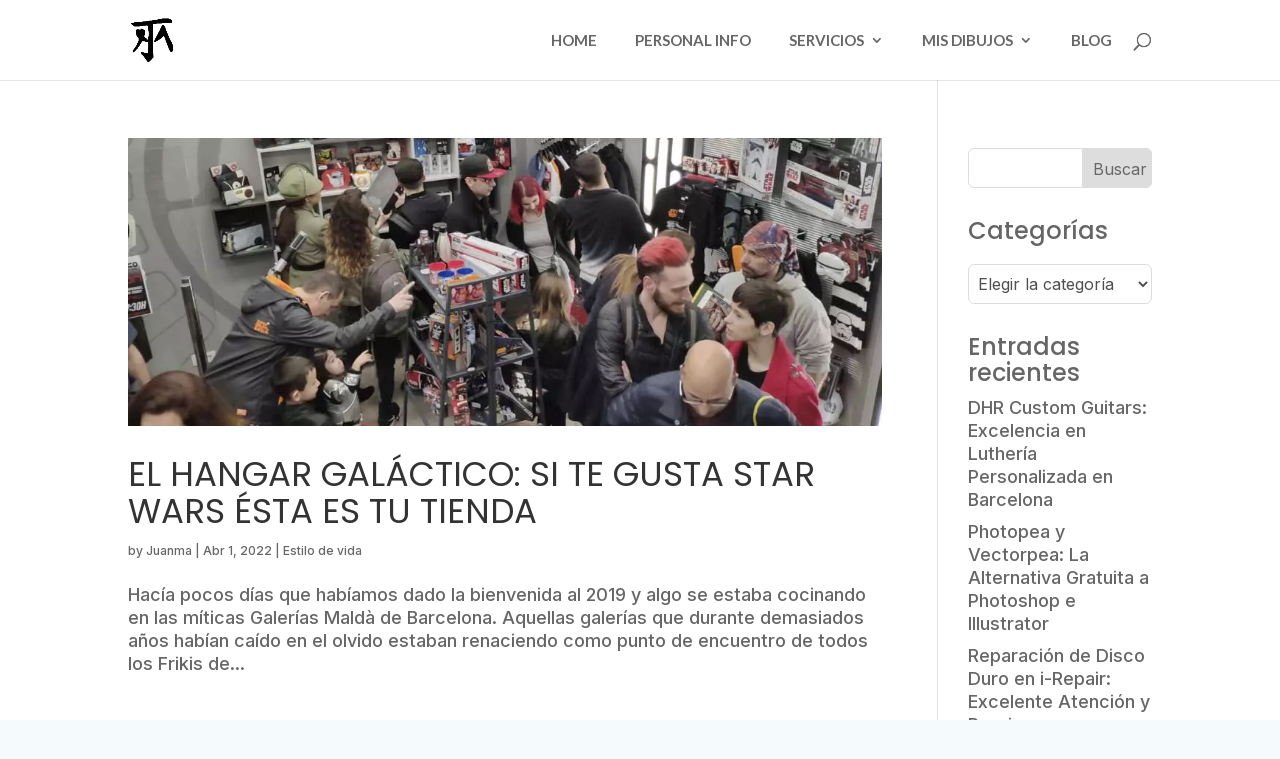

--- FILE ---
content_type: text/html; charset=utf-8
request_url: https://www.google.com/recaptcha/api2/aframe
body_size: 264
content:
<!DOCTYPE HTML><html><head><meta http-equiv="content-type" content="text/html; charset=UTF-8"></head><body><script nonce="1ip0eeByL_LDFIq0pnN1xg">/** Anti-fraud and anti-abuse applications only. See google.com/recaptcha */ try{var clients={'sodar':'https://pagead2.googlesyndication.com/pagead/sodar?'};window.addEventListener("message",function(a){try{if(a.source===window.parent){var b=JSON.parse(a.data);var c=clients[b['id']];if(c){var d=document.createElement('img');d.src=c+b['params']+'&rc='+(localStorage.getItem("rc::a")?sessionStorage.getItem("rc::b"):"");window.document.body.appendChild(d);sessionStorage.setItem("rc::e",parseInt(sessionStorage.getItem("rc::e")||0)+1);localStorage.setItem("rc::h",'1768884847446');}}}catch(b){}});window.parent.postMessage("_grecaptcha_ready", "*");}catch(b){}</script></body></html>

--- FILE ---
content_type: text/css; charset=utf-8
request_url: https://juanma-gonzalez.es/wp-content/themes/juanma-gonzalez/style.css?ver=5.0.0-public-beta.1.2
body_size: 674
content:
/*
Theme Name:  Juanma González
Theme URI:   https://juanma-gonzalez.es
Version:     1.0
Description: Portfolio personal de Juanma González.
Author:      juanma
Author URI:  https://juanma-gonzalez.es
Template:    Divi
*/
/*- Add any CSS custom code for this child theme below this line -*/
input, select, textarea {
	margin: 0 !important;
	width: 100% !important;
	padding: 10px !important;
	border-radius: 6px !important;
	margin: 10px 0 0 0 !important;
	font-size: 16px !important;
}
input.wpcf7-submit {
	width: auto !important;
	padding: 10px 50px !important;
	background: #f46624;
	color: #FFF;
	border: none;
}
select.postform {
	padding: 0 5px !important;
	height: 40px;
	border: 1px solid #ddd;
}
.widget_search input#searchsubmit {
	padding: .7em;
	height: 40px !important;
	margin: 0;
	font-size: 14px;
	line-height: normal !important;
	border: 1px solid #ddd;
	color: #666;
	max-width: 70px;
	border-radius: 0 6px 6px 0 !important;
}
/*------------ Ocultar Recaptcha ------------*/
.grecaptcha-badge {
	display: none !important;
}
/*------------ Style for WP-PageNavi ------------*/
/*Estilo de wp-pagenavi pagination links*/
.wp-pagenavi a,
.wp-pagenavi span {
	color: #7A7A7A;
	background: transparent;
	font-size: 1em !important;
	line-height: 1em;
	padding: 0.45em 0.8em !important;
	border-radius: 100px;
	transition: all .5s;
	border: 1px solid transparent;
}
/*Estilo de wp-pagenavi numero de pagina activo*/
.wp-pagenavi span.current {
	color: #ffffff !important;
	background: transparent;
	border-radius: 100px;
	border: 1px solid #ffffff;
	font-weight: normal;
}
/*Estilo de wp-pagenavi pagination links on hover*/
.wp-pagenavi a:hover {
	color: #7A7A7A;
	background: transparent;
	border-color: #B8B8B8;
}
/*Estilo de wp-pagenavi textos de paginas*/
.wp-pagenavi .pages {
	background: none;
}
/*remover borde y centrar el wp-pagenavi links*/
.wp-pagenavi {
	border-top: none;
	text-align: center;
}